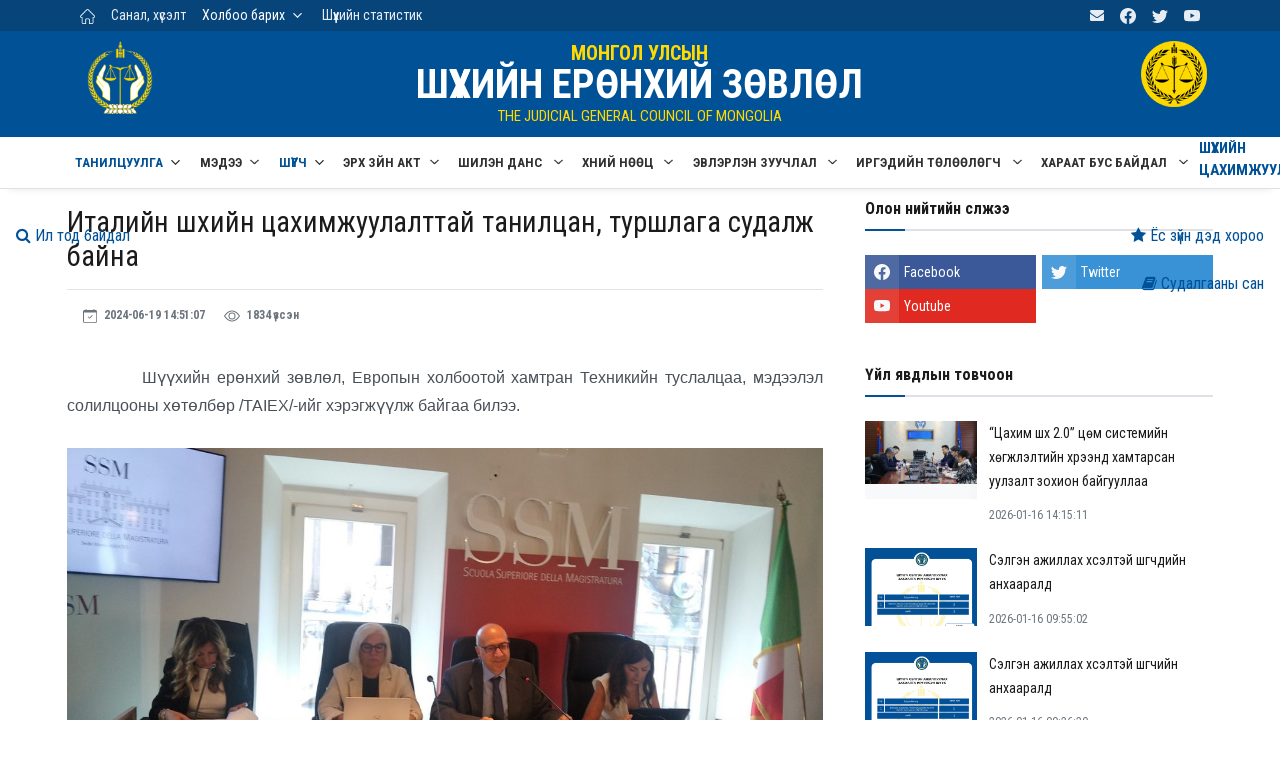

--- FILE ---
content_type: text/html; charset=UTF-8
request_url: https://www.judcouncil.mn/site/news_full/14276
body_size: 11588
content:
<!DOCTYPE html><html lang="en"><head><meta http-equiv="Content-Type" content="text/html; charset=UTF-8"><meta name="viewport" content="width=device-width, initial-scale=1, shrink-to-fit=no"> <meta property="og:title" content="Италийн шүүхийн цахимжуулалттай танилцан, туршлага судалж байна"> <meta property="og:image" content="https://i.postimg.cc/ncb9gfT3/viber-image-2024-06-18-14-06-22-818.jpg" /> <!-- Title --> <title>ШҮҮХИЙН ЕРӨНХИЙ ЗӨВЛӨЛ</title><!--Favicon--><link rel="shortcut icon" href="https://www.judcouncil.mn/2022/img/logo/fav.png" type="image/x-icon"><meta name="theme-color" content="#ffffff"><link rel="apple-touch-icon" href="https://www.judcouncil.mn/2022/img/logo/fav.png"><script src="https://www.judcouncil.mn/2022/js/jquery.min.js"></script><!--Google Fonts--><link rel="preconnect" href="https://fonts.googleapis.com"><link rel="preconnect" href="https://fonts.gstatic.com" crossorigin><link href="https://fonts.googleapis.com/css2?family=Roboto+Condensed:wght@300;400;700&display=swap" rel="stylesheet"><link rel="stylesheet" href="https://www.judcouncil.mn/assets/css/font-awesome.min.css"> <!--Styles--> <link rel="stylesheet" href="https://www.judcouncil.mn/2022/css/theme.css"></head><body class="bg-repeat font-family"> <!--Skippy--> <a id="skippy" class="visually-hidden-focusable" href="/"> <div class="container"> <span class="skiplink-text">Үндсэн агуулга руу шилжих</span> </div> </a> <!--Background image--> <div class="bg-image"></div> <!-- ========== WRAPPER ========== --> <div class="wrapper"> <!--Header start--> <header class="header"> <!--top mobile menu start--> <div class="top-menu bg-white"> <div class="container"> <!--Navbar Mobile--> <nav class="navbar navbar-expand d-lg-none navbar-light px-0"> <div id="navbar-mobile" class="collapse navbar-collapse nav-top-mobile"> <!--Top left menu--> <ul class="navbar-nav"> <li class="nav-item"><a class="nav-link" href="/"><img src="https://www.judcouncil.mn/2022/img/home.png" width="15px"></li> <li class="nav-item"><a class="nav-link" href="https://www.judcouncil.mn/site/application">Санал, хүсэлт</a></li><li class="nav-item dropdown"><a id="navbarhome" class="nav-link active dropdown-toggle" role="button" data-bs-toggle="dropdown" aria-expanded="false" href="#">Холбоо барих</a><ul class="dropdown-menu" aria-labelledby="navbarhome"> <li><a class="dropdown-item" href="https://www.judcouncil.mn/site/status_page/shezbur">Шүүхийн ерөнхий зөвлөл</a></li> <li><a class="dropdown-item" href="https://www.judcouncil.mn/site/status_page/ajilbur">Ажлын алба</a></li></ul><ul><li class="nav-item"><a class="nav-link" href="/site/news/7">Шүүхийн статистик</a></li> </ul><ul><li class="nav-item"><a class="nav-link href="www.judges.mn">Нийт шүүгчийн чуулган</a></li></ul> <!--Top right menu--> <ul class="navbar-nav ms-auto text-center"><li class="nav-item"><a class="nav-link" href="https://judcouncil.mail.mn/" target="_blank" rel="noopener noreferrer" aria-label="mail"><svg xmlns="http://www.w3.org/2000/svg" width="1rem" height="1rem" fill="currentColor" class="bi bi-mail" viewBox="0 0 16 16"><path d="M16 8.049c0-4.446-3.582-8.05-8-8.05C3.58 0-.002 3.603-.002 8.05c0 4.017 2.926 7.347 6.75 7.951v-5.625h-2.03V8.05H6.75V6.275c0-2.017 1.195-3.131 3.022-3.131.876 0 1.791.157 1.791.157v1.98h-1.009c-.993 0-1.303.621-1.303 1.258v1.51h2.218l-.354 2.326H9.25V16c3.824-.604 6.75-3.934 6.75-7.951z"></path></svg></a></li> <li class="nav-item"><a class="nav-link" href="https://www.facebook.com/judcouncil.mn/" target="_blank" rel="noopener noreferrer" aria-label="facebook"><svg xmlns="http://www.w3.org/2000/svg" width="1rem" height="1rem" fill="currentColor" class="bi bi-facebook" viewBox="0 0 16 16"><path d="M16 8.049c0-4.446-3.582-8.05-8-8.05C3.58 0-.002 3.603-.002 8.05c0 4.017 2.926 7.347 6.75 7.951v-5.625h-2.03V8.05H6.75V6.275c0-2.017 1.195-3.131 3.022-3.131.876 0 1.791.157 1.791.157v1.98h-1.009c-.993 0-1.303.621-1.303 1.258v1.51h2.218l-.354 2.326H9.25V16c3.824-.604 6.75-3.934 6.75-7.951z"></path></svg></a></li> <li class="nav-item"><a class="nav-link" href="https://twitter.com/judcouncil" target="_blank" rel="noopener noreferrer" aria-label="twitter"> <svg xmlns="http://www.w3.org/2000/svg" width="1rem" height="1rem" fill="currentColor" class="bi bi-twitter" viewBox="0 0 16 16"> <path d="M5.026 15c6.038 0 9.341-5.003 9.341-9.334 0-.14 0-.282-.006-.422A6.685 6.685 0 0 0 16 3.542a6.658 6.658 0 0 1-1.889.518 3.301 3.301 0 0 0 1.447-1.817 6.533 6.533 0 0 1-2.087.793A3.286 3.286 0 0 0 7.875 6.03a9.325 9.325 0 0 1-6.767-3.429 3.289 3.289 0 0 0 1.018 4.382A3.323 3.323 0 0 1 .64 6.575v.045a3.288 3.288 0 0 0 2.632 3.218 3.203 3.203 0 0 1-.865.115 3.23 3.23 0 0 1-.614-.057 3.283 3.283 0 0 0 3.067 2.277A6.588 6.588 0 0 1 .78 13.58a6.32 6.32 0 0 1-.78-.045A9.344 9.344 0 0 0 5.026 15z"></path></svg> </a></li> <li class="nav-item"><a class="nav-link" href="https://www.youtube.com/user/Judcouncil/videos" target="_blank" rel="noopener noreferrer" aria-label="youtube"> <svg xmlns="http://www.w3.org/2000/svg" width="1rem" height="1rem" fill="currentColor" class="bi bi-youtube" viewBox="0 0 16 16"> <path d="M8.051 1.999h.089c.822.003 4.987.033 6.11.335a2.01 2.01 0 0 1 1.415 1.42c.101.38.172.883.22 1.402l.01.104.022.26.008.104c.065.914.073 1.77.074 1.957v.075c-.001.194-.01 1.108-.082 2.06l-.008.105-.009.104c-.05.572-.124 1.14-.235 1.558a2.007 2.007 0 0 1-1.415 1.42c-1.16.312-5.569.334-6.18.335h-.142c-.309 0-1.587-.006-2.927-.052l-.17-.006-.087-.004-.171-.007-.171-.007c-1.11-.049-2.167-.128-2.654-.26a2.007 2.007 0 0 1-1.415-1.419c-.111-.417-.185-.986-.235-1.558L.09 9.82l-.008-.104A31.4 31.4 0 0 1 0 7.68v-.122C.002 7.343.01 6.6.064 5.78l.007-.103.003-.052.008-.104.022-.26.01-.104c.048-.519.119-1.023.22-1.402a2.007 2.007 0 0 1 1.415-1.42c.487-.13 1.544-.21 2.654-.26l.17-.007.172-.006.086-.003.171-.007A99.788 99.788 0 0 1 7.858 2h.193zM6.4 5.209v4.818l4.157-2.408L6.4 5.209z"></path></svg> </a></li> </ul> <!--end top right menu--> </div> </nav> <!-- End Navbar Mobile--> </div> </div> <!-- end top mobile menu --> <!-- top menu --> <div class="mobile-sticky fs-6 bg-secondary"> <div class="container"> <!--Navbar--> <nav class="navbar navbar-expand-lg navbar-dark px-0 py-0"> <!--Hamburger button--> <a id="showStartPush" aria-label="sidebar menu" class="navbar-toggler sidebar-menu-trigger side-hamburger border-0 px-0" href="javascript:;"> <span class="hamburger-icon"> <span></span><span></span><span></span><span></span> </span> </a> <!-- Mobile logo --> <a href="/"> <img class="mobile-logo img-fluid d-lg-none mx-auto" src="https://www.judcouncil.mn/2022/img/logo-mobile.png" alt="Logo site"> </a> <!--Right Toggle Button--> <button class="navbar-toggler px-0" type="button" data-bs-toggle="collapse" data-bs-target="#navbarTogglerDemo2" aria-controls="navbarTogglerDemo2" aria-expanded="false" aria-label="Toggle navigation"> <svg xmlns="http://www.w3.org/2000/svg" width="1.5rem" height="1.5rem" fill="currentColor" viewBox="0 0 512 512"><path d="M221.09,64A157.09,157.09,0,1,0,378.18,221.09,157.1,157.1,0,0,0,221.09,64Z" style="fill:none;stroke:currentColor;stroke-miterlimit:10;stroke-width:32px"></path><line x1="338.29" y1="338.29" x2="448" y2="448" style="fill:none;stroke:currentColor;stroke-linecap:round;stroke-miterlimit:10;stroke-width:32px"></line></svg> </button> <!--Top Navbar--> <div id="navbarTogglerDemo" class="collapse navbar-collapse" style="padding: 5px;"> <!--Top left menu--> <ul class="navbar-nav"> <li class="nav-item"><a class="nav-link active" href="/"><img src="https://www.judcouncil.mn/2022/img/icons/home_white.png" width="15px" style="color: white"></a></a></li> <li class="nav-item"><a class="nav-link d-none d-lg-block" href="https://www.judcouncil.mn/site/application">Санал, хүсэлт</a></li><li class="nav-item dropdown"><a id="navbarhome" class="nav-link active dropdown-toggle" role="button" data-bs-toggle="dropdown" aria-expanded="false" href="#">Холбоо барих</a><ul class="dropdown-menu" aria-labelledby="navbarhome"> <li><a class="dropdown-item" href="https://www.judcouncil.mn/site/status_page/shezbur">Шүүхийн ерөнхий зөвлөл</a></li> <li><a class="dropdown-item" href="https://www.judcouncil.mn/site/status_page/ajilbur">Ажлын алба</a></li></ul></li><!--<li class="nav-item"><a class="nav-link" href="https://judges.mn/" target="_blank">Нийт шүүгчийн чуулган</a></li>--><li class="nav-item"><a class="nav-link" href="/site/news/7">Шүүхийн статистик</a></li> </ul> <!--end top left menu--> <!--Top right menu--> <ul class="navbar-nav ms-auto text-center"><li class="nav-item"><a class="nav-link" href="https://judcouncil.mail.mn/" target="_blank" rel="noopener noreferrer" aria-label="email"><i class="fa fa-envelope"></i></a></li><!--<li class="nav-item"><a class="nav-link d-none d-lg-block" href="https://old.judcouncil.mn/" target="_blank">Өмнөх хувилбар</a></li>--> <li class="nav-item"><a class="nav-link" href="https://www.facebook.com/judcouncil.mn/" target="_blank" rel="noopener noreferrer" aria-label="facebook"> <svg xmlns="http://www.w3.org/2000/svg" width="1rem" height="1rem" fill="currentColor" class="bi bi-facebook" viewBox="0 0 16 16"> <path d="M16 8.049c0-4.446-3.582-8.05-8-8.05C3.58 0-.002 3.603-.002 8.05c0 4.017 2.926 7.347 6.75 7.951v-5.625h-2.03V8.05H6.75V6.275c0-2.017 1.195-3.131 3.022-3.131.876 0 1.791.157 1.791.157v1.98h-1.009c-.993 0-1.303.621-1.303 1.258v1.51h2.218l-.354 2.326H9.25V16c3.824-.604 6.75-3.934 6.75-7.951z"></path> </svg> </a></li> <li class="nav-item"><a class="nav-link" href="https://twitter.com/judcouncil" target="_blank" rel="noopener noreferrer" aria-label="twitter"> <svg xmlns="http://www.w3.org/2000/svg" width="1rem" height="1rem" fill="currentColor" class="bi bi-twitter" viewBox="0 0 16 16"> <path d="M5.026 15c6.038 0 9.341-5.003 9.341-9.334 0-.14 0-.282-.006-.422A6.685 6.685 0 0 0 16 3.542a6.658 6.658 0 0 1-1.889.518 3.301 3.301 0 0 0 1.447-1.817 6.533 6.533 0 0 1-2.087.793A3.286 3.286 0 0 0 7.875 6.03a9.325 9.325 0 0 1-6.767-3.429 3.289 3.289 0 0 0 1.018 4.382A3.323 3.323 0 0 1 .64 6.575v.045a3.288 3.288 0 0 0 2.632 3.218 3.203 3.203 0 0 1-.865.115 3.23 3.23 0 0 1-.614-.057 3.283 3.283 0 0 0 3.067 2.277A6.588 6.588 0 0 1 .78 13.58a6.32 6.32 0 0 1-.78-.045A9.344 9.344 0 0 0 5.026 15z"></path></svg> </a></li> <li class="nav-item"><a class="nav-link" href="https://www.youtube.com/user/Judcouncil/videos" target="_blank" rel="noopener noreferrer" aria-label="youtube"> <svg xmlns="http://www.w3.org/2000/svg" width="1rem" height="1rem" fill="currentColor" class="bi bi-youtube" viewBox="0 0 16 16"> <path d="M8.051 1.999h.089c.822.003 4.987.033 6.11.335a2.01 2.01 0 0 1 1.415 1.42c.101.38.172.883.22 1.402l.01.104.022.26.008.104c.065.914.073 1.77.074 1.957v.075c-.001.194-.01 1.108-.082 2.06l-.008.105-.009.104c-.05.572-.124 1.14-.235 1.558a2.007 2.007 0 0 1-1.415 1.42c-1.16.312-5.569.334-6.18.335h-.142c-.309 0-1.587-.006-2.927-.052l-.17-.006-.087-.004-.171-.007-.171-.007c-1.11-.049-2.167-.128-2.654-.26a2.007 2.007 0 0 1-1.415-1.419c-.111-.417-.185-.986-.235-1.558L.09 9.82l-.008-.104A31.4 31.4 0 0 1 0 7.68v-.122C.002 7.343.01 6.6.064 5.78l.007-.103.003-.052.008-.104.022-.26.01-.104c.048-.519.119-1.023.22-1.402a2.007 2.007 0 0 1 1.415-1.42c.487-.13 1.544-.21 2.654-.26l.17-.007.172-.006.086-.003.171-.007A99.788 99.788 0 0 1 7.858 2h.193zM6.4 5.209v4.818l4.157-2.408L6.4 5.209z"></path></svg> </a></li> </ul> <!--end top right menu--> </div> </nav> <!-- End Navbar --> <!--search mobile--> <div class="collapse navbar-collapse col-12 py-2" id="navbarTogglerDemo2"> <form action="https://www.judcouncil.mn/site/news14276" method="GET" class="form-inline" accept-charset="utf-8"> <div class="input-group w-100 bg-white"> <input type="text" class="form-control border border-end-0" placeholder="Хайлт..." aria-label="search"> <div class="input-group-prepend bg-light-dark"> <button class="btn bg-transparent border-start-0 input-group-text border" type="submit"> <svg xmlns="http://www.w3.org/2000/svg" width="1rem" height="1rem" fill="currentColor" viewBox="0 0 512 512"><path d="M221.09,64A157.09,157.09,0,1,0,378.18,221.09,157.1,157.1,0,0,0,221.09,64Z" style="fill:none;stroke:currentColor;stroke-miterlimit:10;stroke-width:32px"></path><line x1="338.29" y1="338.29" x2="448" y2="448" style="fill:none;stroke:currentColor;stroke-linecap:round;stroke-miterlimit:10;stroke-width:32px"></line></svg> </button> </div> </div> </form> </div> <!--end search mobile--> </div> </div> <!--end top menu--> <!--start second header--> <div class="second-header"> <div class="container d-none d-sm-block"><style>.logoss img{	width: 120%;
}
@media (max-width: 991.98px) {	.title h2{	font-size: 30px;	line-height: 1.2rem;	margin-bottom: 0rem;	}	.logoss img{	width: 180%;	}
}</style> <div class="row" style="padding: 10px;"> <div class="col-md-1 col-sm-1 logoss"> <a href="/"> <img src="https://www.judcouncil.mn/2022/img/logo/logo-brand.png"> </a> </div> <!--<div class="col-md-1 col-sm-1 logoss"> <a href="/"> <img src="https://www.judcouncil.mn/2022/img/logo/logo-30jil.png" style="margin-top: 0.5rem;"> </a> </div>--> <div class="col-md-10 col-sm-8 title"> <h4>МОНГОЛ УЛСЫН</h4> <h2 title="Шүүхийн ерөнхий зөвлөл">ШҮҮХИЙН ЕРӨНХИЙ ЗӨВЛӨЛ</h2> <p>THE JUDICIAL GENERAL COUNCIL OF MONGOLIA</p> </div> <div class="col-md-1 col-sm-1 logoss"> <a href="/"> <img src="https://www.judcouncil.mn/2022/img/logo/dens.png"> </a> </div> </div> </div> </div> <!--End second header--> </header> <!--End header--> <!--Main menu--> <div id="showbacktop" class="showbacktop full-nav bg-white border-none border-lg-1 border-bottom shadow-b-sm py-0"> <div class="container"> <nav id="main-menu" class="main-menu navbar navbar-expand-lg navbar-light px-2 px-lg-0 py-0"> <!--Navbar menu--> <div id="navbarTogglerDemo1" class="collapse navbar-collapse hover-mode"> <!-- logo in navbar --> <div class="logo-showbacktop"> <a href="/"> <img class="img-fluid" src="https://www.judcouncil.mn/2022/img/default-logo.png" alt="Logo site"> </a> </div> <!--left main menu start--> <ul id="start-main" class="navbar-nav main-nav navbar-uppercase first-start-lg-0"> <li class="nav-item dropdown"> <a id="navbarhome" class="nav-link active dropdown-toggle" role="button" data-bs-toggle="dropdown" aria-expanded="false" href="#">Танилцуулга</a> <!--link--> <ul class="dropdown-menu" aria-labelledby="navbarhome"> <li><a class="dropdown-item" href="https://www.judcouncil.mn/site/status_page/udirdlaga">Бүрэлдэхүүн</a></li> <li><a class="dropdown-item" href="https://www.judcouncil.mn/site/status_page/chiguureg">Чиг үүрэг</a></li> <li class="dropdown-submenu"> <a id="sub1" class="dropdown-item dropdown-toggle" href="#">Ажлын алба</a> <ul class="submenu dropdown-menu" aria-labelledby="sub1"><li><a class="dropdown-item" href="https://www.judcouncil.mn/site/status_page/gnbd">Гүйцэтгэх нарийн бичгийн дарга</a></li><li><a class="dropdown-item" href="https://www.judcouncil.mn/site/status_page/zahirgaa">Захиргаа, удирдлагын газар</a></li><li><a class="dropdown-item" href="https://www.judcouncil.mn/site/status_page/hurungu">Санхүү, хөрөнгө оруулалтын газар</a></li><li><a class="dropdown-item" href="https://www.judcouncil.mn/site/status_page/nuuts">Шүүхийн захиргааны хүний нөөцийн газар</a></li><li><a class="dropdown-item" href="https://www.judcouncil.mn/site/status_page/songon">Шүүгчийн сонгон шалгаруулалт, хүний нөөцийн газар</a></li><li><a class="dropdown-item" href="https://www.judcouncil.mn/site/status_page/mtg">Цахим хөгжил, мэдээллийн технологийн удирдлагын газар</a></li><li><a class="dropdown-item" href="https://www.judcouncil.mn/site/status_page/gadaad">Гадаад харилцаа, хамтын ажиллагааны газар</a></li><li><a class="dropdown-item" href="https://www.judcouncil.mn/site/status_page/haraat">Шүүгчийн хараат бус, шүүхийн аюулгүй байдлыг хангах газар </a></li><li><a class="dropdown-item" href="https://www.judcouncil.mn/site/status_page/dotood">Хяналт-шинжилгээ, үнэлгээ, дотоод аудитын газар</a></li><li><a class="dropdown-item" href="https://www.judcouncil.mn/site/status_page/hhg">Хэргийн хөдөлгөөний удирдлага, статистикийн газар</a></li><li><a class="dropdown-item" href="https://www.judcouncil.mn/site/status_page/archivetan">Шүүхийн тусгай архив</a></li><li><a class="dropdown-item" href="https://www.judcouncil.mn/site/status_page/tsahimjiltiintov">Шүүхийн цахимжилтын төв</a></li><li><a class="dropdown-item" href="https://www.judcouncil.mn/site/status_page/medeelliintov">Мэдээллийн төв</a></li> </ul> </li> <li><a class="dropdown-item" href="https://www.judcouncil.mn/site/status_page/shezhistory">Түүхэн замнал</a></li> <li><a class="dropdown-item" href="https://www.judcouncil.mn/site/status_page/butets">Бүтэц зохион байгуулалт</a></li> <li><a class="dropdown-item" href="https://www.judcouncil.mn/site/status_page/stratek"> Бодлогын баримт бичиг</a></li> <!--<li><a class="dropdown-item" href="https://www.judcouncil.mn/site/news/21">Жилийн төлөвлөгөө</a></li>--> <li><a class="dropdown-item" href="https://www.judcouncil.mn/site/news/22">Жилийн тайлан</a></li> <!--li><a class="dropdown-item" href="https://www.judcouncil.mn/site/news/54">30 жилийн ой</a></li>--> </ul> <!-- end link --> </li><li class="nav-item dropdown"> <a id="navbarhome" class="nav-link dropdown-toggle" role="button" data-bs-toggle="dropdown" aria-expanded="false" href="#">Мэдээ</a> <ul class="dropdown-menu" aria-labelledby="navbarhome"> <li><a class="dropdown-item" href="https://www.judcouncil.mn/site/news/1">Цаг үеийн мэдээ</a></li> <li><a class="dropdown-item" href="https://www.judcouncil.mn/site/news/3">Ярилцлага, нийтлэл</a></li> <li><a class="dropdown-item" href="https://www.judcouncil.mn/site/news/7">Шүүхийн статистик</a></li> <li><a class="dropdown-item" href="https://www.judcouncil.mn/site/news/8">Видео мэдээ</a></li> <li><a class="dropdown-item" href="https://www.judcouncil.mn/site/news/10">Шүүхүүд мэдээлж байна</a></li> <li><a class="dropdown-item" href="https://www.judcouncil.mn/site/news/24">Мөнгө угаахтай тэмцэх</a></li> <li><a class="dropdown-item" href="https://www.judcouncil.mn/site/news/27">Зөвлөлийн хуралдааны тов, тойм</a></li> <li><a class="dropdown-item" href="https://www.judcouncil.mn/site/news/28">Ном товхимол</a></li> <li><a class="dropdown-item" href="https://www.judcouncil.mn/site/news/58">Ярьж буй хууль</a></li> <li><a class="dropdown-item" href="https://www.judcouncil.mn/site/news/60">Зөвлөмж, чиглэл</a></li> <li><a class="dropdown-item" href="https://www.judcouncil.mn/site/news/68">Хэргийн хөдөлгөөн</a></li> </ul> </li> <li class="nav-item dropdown"> <a id="navbarhome" class="nav-link active dropdown-toggle" role="button" data-bs-toggle="dropdown" aria-expanded="false" href="#">Шүүгч</a> <!--link--> <ul class="dropdown-menu" aria-labelledby="navbarhome"> <li class="dropdown-submenu"> <a id="sub1" class="dropdown-item dropdown-toggle" href="#">Шүүгчийн сонгон шалгаруулалт</a> <ul class="submenu dropdown-menu" aria-labelledby="sub1"> <li><a class="dropdown-item" href="https://www.judcouncil.mn/site/news/12">Шүүгчийн сонгон шалгаруулалтын зар</a></li> <li><a class="dropdown-item" href="https://www.judcouncil.mn/site/news/38">Мэдээ, мэдээлэл</a></li> <li><a class="dropdown-item" href="https://www.judcouncil.mn/site/songon_durem">Дүрэм журам</a></li> <li><a class="dropdown-item" href="https://www.judcouncil.mn/site/songon_anket">Маягтууд</a></li> <li><a class="dropdown-item" href="https://www.judcouncil.mn/site/question">Түгээмэл асуулт</a></li> <li><a class="dropdown-item" href="https://www.judcouncil.mn/site/news/60">Зөвлөмж</a></li> <li><a class="dropdown-item" href="https://www.judcouncil.mn/site/news/61">Гарын авлага</a></li> <!--<li><a class="dropdown-item" href="https://www.judcouncil.mn/site/news/13">Шүүгч томилолтоор ажиллуулах зар</a></li>--> <li><a class="dropdown-item" href="https://www.judcouncil.mn/site/news/35">Архив</a></li> </ul> </li> <li class="dropdown-submenu"> <li><a class="dropdown-item" href="https://www.judcouncil.mn/site/news/30">Сэлгэн ажиллуулах зар</a></li> <!-- <a id="sub1" class="dropdown-item dropdown-toggle" href="#">Шүүгчийн сэлгэн</a>--> <ul class="submenu dropdown-menu" aria-labelledby="sub1"><li><a class="dropdown-item" href="https://www.judcouncil.mn/site/news/30">Сэлгэн ажиллуулах зар</a></li><!--<li><a class="dropdown-item" href="https://www.judcouncil.mn/site/news/33">Шийдвэрлэлт</a></li>--><!--<li><a class="dropdown-item" href="https://www.judcouncil.mn/site/news/34">Архив</a></li>--> </ul> </li> <li class="dropdown-submenu"> <li><a class="dropdown-item" href="https://www.judcouncil.mn/site/news/65">Шилжин ажиллуулах зар</a></li> <!--<a id="sub1" class="dropdown-item dropdown-toggle" href="#">Шүүгчийн шилжилт</a>--> <ul class="submenu dropdown-menu" aria-labelledby="sub1"><li><a class="dropdown-item" href="https://www.judcouncil.mn/site/news/65">Шилжин ажиллуулах зар</a></li><li><a class="dropdown-item" href="https://www.judcouncil.mn/site/news/66">Шийдвэрлэлт</a></li><li><a class="dropdown-item" href="https://www.judcouncil.mn/site/news/67">Архив</a></li> </ul> </li> <li><a class="dropdown-item" href="https://judges.mn/" target="_blank">Нийт шүүгчийн чуулганы цахим хуудас</a></li> </ul> <!-- end link --> </li> <li class="nav-item"> <a id="navbarhome" class="nav-link dropdown-toggle" role="button" data-bs-toggle="dropdown" aria-expanded="false" href="#">Эрх зүйн акт</a> <ul class="dropdown-menu" aria-labelledby="navbarhome"> <li><a class="dropdown-item" href="https://www.judcouncil.mn/site/decision/2">Монгол Улсын Ерөнхийлөгчийн зарлиг</a></li> <li><a class="dropdown-item" href="https://www.judcouncil.mn/site/decision/1">Улсын Их Хурлын тогтоол</a></li> <li><a class="dropdown-item" href="https://www.judcouncil.mn/site/decision/3">Шүүхийн ерөнхий зөвлөлийн тогтоол</a></li> <li><a class="dropdown-item" href="https://www.judcouncil.mn/site/decision/4">Шүүхийн ерөнхий зөвлөлийн даргын тушаал</a></li> <li><a class="dropdown-item" href="https://www.judcouncil.mn/site/decision/10">Төрийн албатай холбоотой эрх зүйн акт</a></li> </ul></li> <!-- <li class="nav-item dropdown"> <a id="navbarhome" class="nav-link dropdown-toggle" role="button" data-bs-toggle="dropdown" aria-expanded="false" href="#">Эвлэрүүлэн зуучлал</a><ul class="dropdown-menu" aria-labelledby="navbarhome"> <li><a class="dropdown-item" href="https://www.judcouncil.mn/site/status_page/evudirdlaga">Дарга, гишүүд</a></li> <li><a class="dropdown-item" href="https://www.judcouncil.mn/site/status_page/evchiguureh">Чиг үүрэг</a></li> <li><a class="dropdown-item" href="https://www.judcouncil.mn/site/status_page/evoronbus">Орон тооны бус эвлэрүүлэн зуучлагч</a></li> <li><a class="dropdown-item" href="https://www.judcouncil.mn/site/status_page/evorontoonii">Орон тооны эвлэрүүлэн зуучлагч</a></li> <li><a class="dropdown-item" href="https://www.judcouncil.mn/site/news/17">Эвлэрүүлэн зуучлагчдын хичээлүүд</a></li> </ul> </li> <li class="nav-item"><a class="nav-link" href="https://www.judcouncil.mn/site/status_page/archive">Шүүхийн тусгай архив</a></li>--> <li class="nav-item dropdown"> <a id="navbarhome" class="nav-link dropdown-toggle" role="button" data-bs-toggle="dropdown" aria-expanded="false" href="#"> Шилэн данс </a> <ul class="dropdown-menu" aria-labelledby="navbarhome"> <li><a class="dropdown-item" href="https://shilendans.gov.mn/organization/26347" target="_blank">"Шилэн данс" систем</a></li> <!--<li><a class="dropdown-item" href="https://www.judcouncil.mn/site/news/16">Ил тод байдал</a></li>--> <!--<li><a class="dropdown-item" href="https://www.judcouncil.mn/site/news/16">Ил тод байдал</a></li>--> </ul> </li> <li class="nav-item dropdown"> <a id="navbarhome" class="nav-link dropdown-toggle" role="button" data-bs-toggle="dropdown" aria-expanded="false" href="#"> Хүний нөөц </a> <ul class="dropdown-menu" aria-labelledby="navbarhome"><li><a class="dropdown-item" href="/site/decision/8">Хууль тогтоомж</a></li><!--<li><a class="dropdown-item" href="/site/status_page/hr-etic">Ёс зүйн дэд хороо</a></li>--><li><a class="dropdown-item" href="/site/news/53">Хүний нөөцийн ил тод байдал</a></li><li><a class="dropdown-item" href="/site/status_page/att">Батлагдсан албан тушаалын тодорхойлолт</a></li><!--<li><a class="dropdown-item" href="https://csc.gov.mn/s/48/1305" target="_blank">Нөөцөд бүртгэлтэй иргэдийн мэдээлэл</a></li>--><li><a class="dropdown-item" href="https://hh.csc.gov.mn/?sector_id=02001002&offset=1&limit=20" target="_blank">Удирдах болон гүйцэтгэх албан тушаалын сонгон шалгаруулалтын зар</a></li><!-- <li><a class="dropdown-item" href="https://hh.csc.gov.mn/?sector_id=02001002&offset=1&limit=20" target="_blank">Шүүхийн захиргааны албан хаагчийн сонгон шалгаруулалт</a></li> <li><a class="dropdown-item" href="https://hh.csc.gov.mn/view/bdb1b600-75b8-4ebc-b581-d73919ee2648" target="_blank">Удирдах албан тушаалын сонгон шалгаруулалтын зар</a></li>--> </ul> </li> <li class="nav-item dropdown"> <a id="navbarhome" class="nav-link dropdown-toggle" role="button" data-bs-toggle="dropdown" aria-expanded="false" href="#"> Эвлэрүүлэн зуучлал </a><ul class="dropdown-menu" aria-labelledby="navbarhome"> <li><a class="dropdown-item" href="https://www.judcouncil.mn/site/status_page/ezz">Эвлэрүүлэн зуучлагчдын зөвлөл</a></li> <!--<li><a class="dropdown-item" href="https://www.judcouncil.mn/site/status_page/evleruulen">Хууль тогтоомж, дүрэм журам</a></li>--> <li><a class="dropdown-item" href="https://www.judcouncil.mn/site/decision/6">Хууль тогтоомж, дүрэм журам</a></li> <li><a class="dropdown-item" href="https://www.judcouncil.mn/site/news/63">Мэдээ, мэдээлэл</a></li> <li><a class="dropdown-item" href="https://www.judcouncil.mn/site/news/46">Эвлэрүүлэн зуучлагчийн зар</a></li> <li><a class="dropdown-item" href="https://www.judcouncil.mn/site/news/57">Сургалт</a></li> <li><a class="dropdown-item" href="https://www.judcouncil.mn/site/news/62">Гарын авлага</a></li> <li><a class="dropdown-item" href="https://www.judcouncil.mn/site/status_page/ezzcontact">Холбоо барих</a></li> </ul> </li> <li class="nav-item dropdown"> <a id="navbarhome" class="nav-link dropdown-toggle" role="button" data-bs-toggle="dropdown" aria-expanded="false" href="#"> Иргэдийн төлөөлөгч </a><ul class="dropdown-menu" aria-labelledby="navbarhome"> <li><a class="dropdown-item" href="https://www.judcouncil.mn/site/decision/7">Хууль тогтооомж, дүрэм журам</a></li> <li><a class="dropdown-item" href="https://www.judcouncil.mn/site/news/69">Мэдээ, мэдээлэл, Гарын авлага</a></li> <li><a class="dropdown-item" href="https://www.judcouncil.mn/site/news/70">Шүүхийн иргэдийн төлөөлөгчийн оролцооны мэдээ</a></li> </ul> </li> <li class="nav-item dropdown"> <a id="navbarhome" class="nav-link dropdown-toggle" role="button" data-bs-toggle="dropdown" aria-expanded="false" href="#"> Хараат бус байдал </a><ul class="dropdown-menu" aria-labelledby="navbarhome"> <li><a class="dropdown-item" href="https://www.judcouncil.mn/site/news/40">Мэдээ, мэдээлэл</a></li> <li><a class="dropdown-item" href="https://meduuleg.iaac.mn/AOS/Login" target="_blank ">ХАСХОМ мэдүүлэг</a></li> <li class="dropdown-submenu"> <a id="sub2" class="dropdown-item dropdown-toggle" href="#">Хууль тогтоомж, дүрэм журам</a> <ul class="submenu dropdown-menu" aria-labelledby="sub2"><li><a class="dropdown-item" href="https://www.judcouncil.mn/site/status_page/nuluulul">Нөлөөллийн мэдүүлгийн журам</a></li><li><a class="dropdown-item" href="https://www.judcouncil.mn/site/status_page/nuluulultatah">Загвар татах</a></li><li><a class="dropdown-item" href="https://www.judcouncil.mn/site/status_page/haraatjuram">Хараат бусын журам</a></li> </ul> </li> <li><a class="dropdown-item" href="https://www.judcouncil.mn/site/news/45">Видео шторк</a></li> </ul> </li> <li class="nav-item"> <a id="navbarhome" class="onclickbutton" role="onclickbuttonbutton" data-bs-toggle="onclickbutton" aria-expanded="false" href="https://www.judcouncil.mn/site/news/56"> Шүүхийн цахимжуулалт </a> <!--<li class="nav-item"> <a id="navbarhome" class="onclickbutton" role="onclickbutton" data-bs-toggle="onclickbutton" aria-expanded="false" href="https://www.judcouncil.mn/site/news/56"	style="background: #33B73A;color: white !important;border-radius: 10px 10px 10px 10px !important;padding: 7px 10px 7px 10px !important;margin-top: 8.5px !important;" > Шүүхийн цахимжуулалт</a> </li>--> <!--<li class="contactcss nav-item dropdown"> <a id="navbarhome" class="nav-link dropdown-toggle" role="button" data-bs-toggle="dropdown" aria-expanded="false" href="#"	style="background: #33B73A;color: white !important;border-radius: 10px 10px 10px 10px !important;padding: 7px 10px 7px 10px !important;margin-top: 8.5px !important;"	> Холбоо барих</a><ul class="dropdown-menu" aria-labelledby="navbarhome"><li><a class="dropdown-item" href="https://www.judcouncil.mn/site/status_page/shezbur">Шүүхийн ерөнхий зөвлөл</a></li><li><a class="dropdown-item" href="https://www.judcouncil.mn/site/status_page/ajilbur">Ажлын алба</a></li></ul> </li>--> </ul> <!--Search form--> <div class="navbar-nav ms-auto d-none d-lg-block"> <div class="search-box"> <!--hide search--> <div class="search-menu no-shadow border-0 py-0"> <form method ="get" class="form-src form-inline" action="https://www.google.com/search"> <div class="input-group"> <input type="text" class="form-control end-0" name="q" value="" placeholder="Хайлт..." aria-label="search"> <span class="icones"> <svg xmlns="http://www.w3.org/2000/svg" class="ms-n4" width="1rem" height="1rem" fill="currentColor" viewBox="0 0 512 512"><path d="M221.09,64A157.09,157.09,0,1,0,378.18,221.09,157.1,157.1,0,0,0,221.09,64Z" style="fill:none;stroke:currentColor;stroke-miterlimit:10;stroke-width:32px"></path><line x1="338.29" y1="338.29" x2="448" y2="448" style="fill:none;stroke:currentColor;stroke-linecap:round;stroke-miterlimit:10;stroke-width:32px"></line></svg> </span> </div> </form> </div> <!--end hide search--> </div> </div> <!--end search form--> </div> <!--End navbar menu--> </nav> </div> </div> <!-- End main menu --> <!-- sidebar mobile menu --> <div class="mobile-side"> <!--Left Mobile menu--> <div id="back-menu" class="back-menu back-menu-start"> <span class="hamburger-icon open"> <svg class="bi bi-x" width="2rem" height="2rem" viewBox="0 0 16 16" fill="currentColor" xmlns="http://www.w3.org/2000/svg"> <path fill-rule="evenodd" d="M11.854 4.146a.5.5 0 010 .708l-7 7a.5.5 0 01-.708-.708l7-7a.5.5 0 01.708 0z" clip-rule="evenodd"></path> <path fill-rule="evenodd" d="M4.146 4.146a.5.5 0 000 .708l7 7a.5.5 0 00.708-.708l-7-7a.5.5 0 00-.708 0z" clip-rule="evenodd"></path> </svg> </span> </div> <nav id="mobile-menu" class="menu-mobile d-flex flex-column push push-start shadow-r-sm bg-white"> <!-- mobile menu content --> <div class="mobile-content mb-auto"> <!--logo--> <div class="logo-sidenav p-2"> <a href="/"> <img src="https://www.judcouncil.mn/2022/img/default-logo.png" class="img-fluid" alt="logo"> </a> </div> <!--navigation--> <div class="sidenav-menu"> <nav class="navbar navbar-inverse"> <ul id="side-menu" class="nav navbar-nav list-group list-unstyled side-link"> <li class="menu-item nav-item"><a href="#" class="nav-link active"><img src="https://www.judcouncil.mn/2022/img/home.png" width="15px"></a></li> <!-- dropdown menu start --> <li class="nav-item dropdown"> <a id="navbarhome" class="nav-link active dropdown-toggle" role="button" data-bs-toggle="dropdown" aria-expanded="false" href="#">Танилцуулга</a> <!--link--> <ul class="dropdown-menu" aria-labelledby="navbarhome"> <li><a class="dropdown-item" href="https://www.judcouncil.mn/site/status_page/udirdlaga">Бүрэлдэхүүн</a></li> <li><a class="dropdown-item" href="https://www.judcouncil.mn/site/status_page/chiguureg">Чиг үүрэг</a></li> <li class="dropdown-submenu"> <a id="sub1" class="dropdown-item dropdown-toggle" href="#">Ажлын алба</a> <ul class="submenu dropdown-menu" aria-labelledby="sub1"><li><a class="dropdown-item" href="https://www.judcouncil.mn/site/status_page/gnbd">Гүйцэтгэх нарийн бичгийн дарга</a></li><li><a class="dropdown-item" href="https://www.judcouncil.mn/site/status_page/zahirgaa">Захиргаа, удирдлагын газар</a></li><li><a class="dropdown-item" href="https://www.judcouncil.mn/site/status_page/hurungu">Санхүү, хөрөнгө оруулалтын газар</a></li><li><a class="dropdown-item" href="https://www.judcouncil.mn/site/status_page/nuuts">Шүүхийн захиргааны хүний нөөцийн газар</a></li><li><a class="dropdown-item" href="https://www.judcouncil.mn/site/status_page/songon">Шүүгчийн сонгон шалгаруулалт, хүний нөөцийн газар</a></li><li><a class="dropdown-item" href="https://www.judcouncil.mn/site/status_page/mtg">Цахим хөгжил, мэдээллийн технологийн удирдлагын газар</a></li><li><a class="dropdown-item" href="https://www.judcouncil.mn/site/status_page/gadaad">Гадаад харилцаа, хамтын ажиллагааны газар</a></li><li><a class="dropdown-item" href="https://www.judcouncil.mn/site/status_page/haraat">Шүүгчийн хараат бус, шүүхийн аюулгүй байдлыг хангах газар </a></li><li><a class="dropdown-item" href="https://www.judcouncil.mn/site/status_page/dotood">Хяналт-шинжилгээ, үнэлгээ, дотоод аудитын газар</a></li><li><a class="dropdown-item" href="https://www.judcouncil.mn/site/status_page/hhg">Хэргийн хөдөлгөөний удирдлага, статистикийн газар</a></li><li><a class="dropdown-item" href="https://www.judcouncil.mn/site/status_page/archivetan">Шүүхийн тусгай архив</a></li><li><a class="dropdown-item" href="https://www.judcouncil.mn/site/status_page/tsahimjiltiintov">Шүүхийн цахимжилтын төв</a></li><li><a class="dropdown-item" href="https://www.judcouncil.mn/site/status_page/medeelliintov">Мэдээллийн төв</a></li> </ul> </li> <li><a class="dropdown-item" href="https://www.judcouncil.mn/site/status_page/shezhistory">Түүхэн замнал</a></li> <li><a class="dropdown-item" href="https://www.judcouncil.mn/site/status_page/butets">Бүтэц зохион байгуулалт</a></li> <li><a class="dropdown-item" href="https://www.judcouncil.mn/site/status_page/stratek"> Бодлогын баримт бичиг</a></li> <!--<li><a class="dropdown-item" href="https://www.judcouncil.mn/site/news/21">Жилийн төлөвлөгөө</a></li>--> <li><a class="dropdown-item" href="https://www.judcouncil.mn/site/news/22">Жилийн тайлан</a></li> <!--li><a class="dropdown-item" href="https://www.judcouncil.mn/site/news/54">30 жилийн ой</a></li>--> </ul> <!-- end link --> </li><li class="nav-item dropdown"> <a id="navbarhome" class="nav-link dropdown-toggle" role="button" data-bs-toggle="dropdown" aria-expanded="false" href="#">Мэдээ</a> <ul class="dropdown-menu" aria-labelledby="navbarhome"> <li><a class="dropdown-item" href="https://www.judcouncil.mn/site/news/1">Цаг үеийн мэдээ</a></li> <li><a class="dropdown-item" href="https://www.judcouncil.mn/site/news/3">Ярилцлага, нийтлэл</a></li> <li><a class="dropdown-item" href="https://www.judcouncil.mn/site/news/7">Шүүхийн статистик</a></li> <li><a class="dropdown-item" href="https://www.judcouncil.mn/site/news/8">Видео мэдээ</a></li> <li><a class="dropdown-item" href="https://www.judcouncil.mn/site/news/10">Шүүхүүд мэдээлж байна</a></li> <li><a class="dropdown-item" href="https://www.judcouncil.mn/site/news/24">Мөнгө угаахтай тэмцэх</a></li> <li><a class="dropdown-item" href="https://www.judcouncil.mn/site/news/27">Зөвлөлийн хуралдааны тов, тойм</a></li> <li><a class="dropdown-item" href="https://www.judcouncil.mn/site/news/28">Ном товхимол</a></li> <li><a class="dropdown-item" href="https://www.judcouncil.mn/site/news/58">Ярьж буй хууль</a></li> <li><a class="dropdown-item" href="https://www.judcouncil.mn/site/news/60">Зөвлөмж, чиглэл</a></li> <li><a class="dropdown-item" href="https://www.judcouncil.mn/site/news/68">Хэргийн хөдөлгөөн</a></li> </ul> </li> <li class="nav-item dropdown"> <a id="navbarhome" class="nav-link active dropdown-toggle" role="button" data-bs-toggle="dropdown" aria-expanded="false" href="#">Шүүгч</a> <!--link--> <ul class="dropdown-menu" aria-labelledby="navbarhome"> <li class="dropdown-submenu"> <a id="sub1" class="dropdown-item dropdown-toggle" href="#">Шүүгчийн сонгон шалгаруулалт</a> <ul class="submenu dropdown-menu" aria-labelledby="sub1"> <li><a class="dropdown-item" href="https://www.judcouncil.mn/site/news/12">Шүүгчийн сонгон шалгаруулалтын зар</a></li> <li><a class="dropdown-item" href="https://www.judcouncil.mn/site/news/38">Мэдээ, мэдээлэл</a></li> <li><a class="dropdown-item" href="https://www.judcouncil.mn/site/songon_durem">Дүрэм журам</a></li> <li><a class="dropdown-item" href="https://www.judcouncil.mn/site/songon_anket">Маягтууд</a></li> <li><a class="dropdown-item" href="https://www.judcouncil.mn/site/question">Түгээмэл асуулт</a></li> <li><a class="dropdown-item" href="https://www.judcouncil.mn/site/news/60">Зөвлөмж</a></li> <li><a class="dropdown-item" href="https://www.judcouncil.mn/site/news/61">Гарын авлага</a></li> <!--<li><a class="dropdown-item" href="https://www.judcouncil.mn/site/news/13">Шүүгч томилолтоор ажиллуулах зар</a></li>--> <li><a class="dropdown-item" href="https://www.judcouncil.mn/site/news/35">Архив</a></li> </ul> </li> <li class="dropdown-submenu"> <li><a class="dropdown-item" href="https://www.judcouncil.mn/site/news/30">Сэлгэн ажиллуулах зар</a></li> <!-- <a id="sub1" class="dropdown-item dropdown-toggle" href="#">Шүүгчийн сэлгэн</a>--> <ul class="submenu dropdown-menu" aria-labelledby="sub1"><li><a class="dropdown-item" href="https://www.judcouncil.mn/site/news/30">Сэлгэн ажиллуулах зар</a></li><!--<li><a class="dropdown-item" href="https://www.judcouncil.mn/site/news/33">Шийдвэрлэлт</a></li>--><!--<li><a class="dropdown-item" href="https://www.judcouncil.mn/site/news/34">Архив</a></li>--> </ul> </li> <li class="dropdown-submenu"> <li><a class="dropdown-item" href="https://www.judcouncil.mn/site/news/65">Шилжин ажиллуулах зар</a></li> <!--<a id="sub1" class="dropdown-item dropdown-toggle" href="#">Шүүгчийн шилжилт</a>--> <ul class="submenu dropdown-menu" aria-labelledby="sub1"><li><a class="dropdown-item" href="https://www.judcouncil.mn/site/news/65">Шилжин ажиллуулах зар</a></li><li><a class="dropdown-item" href="https://www.judcouncil.mn/site/news/66">Шийдвэрлэлт</a></li><li><a class="dropdown-item" href="https://www.judcouncil.mn/site/news/67">Архив</a></li> </ul> </li> <li><a class="dropdown-item" href="https://judges.mn/" target="_blank">Нийт шүүгчийн чуулганы цахим хуудас</a></li> </ul> <!-- end link --> </li> <li class="nav-item"> <a id="navbarhome" class="nav-link dropdown-toggle" role="button" data-bs-toggle="dropdown" aria-expanded="false" href="#">Эрх зүйн акт</a> <ul class="dropdown-menu" aria-labelledby="navbarhome"> <li><a class="dropdown-item" href="https://www.judcouncil.mn/site/decision/2">Монгол Улсын Ерөнхийлөгчийн зарлиг</a></li> <li><a class="dropdown-item" href="https://www.judcouncil.mn/site/decision/1">Улсын Их Хурлын тогтоол</a></li> <li><a class="dropdown-item" href="https://www.judcouncil.mn/site/decision/3">Шүүхийн ерөнхий зөвлөлийн тогтоол</a></li> <li><a class="dropdown-item" href="https://www.judcouncil.mn/site/decision/4">Шүүхийн ерөнхий зөвлөлийн даргын тушаал</a></li> <li><a class="dropdown-item" href="https://www.judcouncil.mn/site/decision/10">Төрийн албатай холбоотой эрх зүйн акт</a></li> </ul></li> <!-- <li class="nav-item dropdown"> <a id="navbarhome" class="nav-link dropdown-toggle" role="button" data-bs-toggle="dropdown" aria-expanded="false" href="#">Эвлэрүүлэн зуучлал</a><ul class="dropdown-menu" aria-labelledby="navbarhome"> <li><a class="dropdown-item" href="https://www.judcouncil.mn/site/status_page/evudirdlaga">Дарга, гишүүд</a></li> <li><a class="dropdown-item" href="https://www.judcouncil.mn/site/status_page/evchiguureh">Чиг үүрэг</a></li> <li><a class="dropdown-item" href="https://www.judcouncil.mn/site/status_page/evoronbus">Орон тооны бус эвлэрүүлэн зуучлагч</a></li> <li><a class="dropdown-item" href="https://www.judcouncil.mn/site/status_page/evorontoonii">Орон тооны эвлэрүүлэн зуучлагч</a></li> <li><a class="dropdown-item" href="https://www.judcouncil.mn/site/news/17">Эвлэрүүлэн зуучлагчдын хичээлүүд</a></li> </ul> </li> <li class="nav-item"><a class="nav-link" href="https://www.judcouncil.mn/site/status_page/archive">Шүүхийн тусгай архив</a></li>--> <li class="nav-item dropdown"> <a id="navbarhome" class="nav-link dropdown-toggle" role="button" data-bs-toggle="dropdown" aria-expanded="false" href="#"> Шилэн данс </a> <ul class="dropdown-menu" aria-labelledby="navbarhome"> <li><a class="dropdown-item" href="https://shilendans.gov.mn/organization/26347" target="_blank">"Шилэн данс" систем</a></li> <!--<li><a class="dropdown-item" href="https://www.judcouncil.mn/site/news/16">Ил тод байдал</a></li>--> <!--<li><a class="dropdown-item" href="https://www.judcouncil.mn/site/news/16">Ил тод байдал</a></li>--> </ul> </li> <li class="nav-item dropdown"> <a id="navbarhome" class="nav-link dropdown-toggle" role="button" data-bs-toggle="dropdown" aria-expanded="false" href="#"> Хүний нөөц </a> <ul class="dropdown-menu" aria-labelledby="navbarhome"><li><a class="dropdown-item" href="/site/decision/8">Хууль тогтоомж</a></li><!--<li><a class="dropdown-item" href="/site/status_page/hr-etic">Ёс зүйн дэд хороо</a></li>--><li><a class="dropdown-item" href="/site/news/53">Хүний нөөцийн ил тод байдал</a></li><li><a class="dropdown-item" href="/site/status_page/att">Батлагдсан албан тушаалын тодорхойлолт</a></li><!--<li><a class="dropdown-item" href="https://csc.gov.mn/s/48/1305" target="_blank">Нөөцөд бүртгэлтэй иргэдийн мэдээлэл</a></li>--><li><a class="dropdown-item" href="https://hh.csc.gov.mn/?sector_id=02001002&offset=1&limit=20" target="_blank">Удирдах болон гүйцэтгэх албан тушаалын сонгон шалгаруулалтын зар</a></li><!-- <li><a class="dropdown-item" href="https://hh.csc.gov.mn/?sector_id=02001002&offset=1&limit=20" target="_blank">Шүүхийн захиргааны албан хаагчийн сонгон шалгаруулалт</a></li> <li><a class="dropdown-item" href="https://hh.csc.gov.mn/view/bdb1b600-75b8-4ebc-b581-d73919ee2648" target="_blank">Удирдах албан тушаалын сонгон шалгаруулалтын зар</a></li>--> </ul> </li> <li class="nav-item dropdown"> <a id="navbarhome" class="nav-link dropdown-toggle" role="button" data-bs-toggle="dropdown" aria-expanded="false" href="#"> Эвлэрүүлэн зуучлал </a><ul class="dropdown-menu" aria-labelledby="navbarhome"> <li><a class="dropdown-item" href="https://www.judcouncil.mn/site/status_page/ezz">Эвлэрүүлэн зуучлагчдын зөвлөл</a></li> <!--<li><a class="dropdown-item" href="https://www.judcouncil.mn/site/status_page/evleruulen">Хууль тогтоомж, дүрэм журам</a></li>--> <li><a class="dropdown-item" href="https://www.judcouncil.mn/site/decision/6">Хууль тогтоомж, дүрэм журам</a></li> <li><a class="dropdown-item" href="https://www.judcouncil.mn/site/news/63">Мэдээ, мэдээлэл</a></li> <li><a class="dropdown-item" href="https://www.judcouncil.mn/site/news/46">Эвлэрүүлэн зуучлагчийн зар</a></li> <li><a class="dropdown-item" href="https://www.judcouncil.mn/site/news/57">Сургалт</a></li> <li><a class="dropdown-item" href="https://www.judcouncil.mn/site/news/62">Гарын авлага</a></li> <li><a class="dropdown-item" href="https://www.judcouncil.mn/site/status_page/ezzcontact">Холбоо барих</a></li> </ul> </li> <li class="nav-item dropdown"> <a id="navbarhome" class="nav-link dropdown-toggle" role="button" data-bs-toggle="dropdown" aria-expanded="false" href="#"> Иргэдийн төлөөлөгч </a><ul class="dropdown-menu" aria-labelledby="navbarhome"> <li><a class="dropdown-item" href="https://www.judcouncil.mn/site/decision/7">Хууль тогтооомж, дүрэм журам</a></li> <li><a class="dropdown-item" href="https://www.judcouncil.mn/site/news/69">Мэдээ, мэдээлэл, Гарын авлага</a></li> <li><a class="dropdown-item" href="https://www.judcouncil.mn/site/news/70">Шүүхийн иргэдийн төлөөлөгчийн оролцооны мэдээ</a></li> </ul> </li> <li class="nav-item dropdown"> <a id="navbarhome" class="nav-link dropdown-toggle" role="button" data-bs-toggle="dropdown" aria-expanded="false" href="#"> Хараат бус байдал </a><ul class="dropdown-menu" aria-labelledby="navbarhome"> <li><a class="dropdown-item" href="https://www.judcouncil.mn/site/news/40">Мэдээ, мэдээлэл</a></li> <li><a class="dropdown-item" href="https://meduuleg.iaac.mn/AOS/Login" target="_blank ">ХАСХОМ мэдүүлэг</a></li> <li class="dropdown-submenu"> <a id="sub2" class="dropdown-item dropdown-toggle" href="#">Хууль тогтоомж, дүрэм журам</a> <ul class="submenu dropdown-menu" aria-labelledby="sub2"><li><a class="dropdown-item" href="https://www.judcouncil.mn/site/status_page/nuluulul">Нөлөөллийн мэдүүлгийн журам</a></li><li><a class="dropdown-item" href="https://www.judcouncil.mn/site/status_page/nuluulultatah">Загвар татах</a></li><li><a class="dropdown-item" href="https://www.judcouncil.mn/site/status_page/haraatjuram">Хараат бусын журам</a></li> </ul> </li> <li><a class="dropdown-item" href="https://www.judcouncil.mn/site/news/45">Видео шторк</a></li> </ul> </li> <li class="nav-item"> <a id="navbarhome" class="onclickbutton" role="onclickbuttonbutton" data-bs-toggle="onclickbutton" aria-expanded="false" href="https://www.judcouncil.mn/site/news/56"> Шүүхийн цахимжуулалт </a> <!--<li class="nav-item"> <a id="navbarhome" class="onclickbutton" role="onclickbutton" data-bs-toggle="onclickbutton" aria-expanded="false" href="https://www.judcouncil.mn/site/news/56"	style="background: #33B73A;color: white !important;border-radius: 10px 10px 10px 10px !important;padding: 7px 10px 7px 10px !important;margin-top: 8.5px !important;" > Шүүхийн цахимжуулалт</a> </li>--> <!--<li class="contactcss nav-item dropdown"> <a id="navbarhome" class="nav-link dropdown-toggle" role="button" data-bs-toggle="dropdown" aria-expanded="false" href="#"	style="background: #33B73A;color: white !important;border-radius: 10px 10px 10px 10px !important;padding: 7px 10px 7px 10px !important;margin-top: 8.5px !important;"	> Холбоо барих</a><ul class="dropdown-menu" aria-labelledby="navbarhome"><li><a class="dropdown-item" href="https://www.judcouncil.mn/site/status_page/shezbur">Шүүхийн ерөнхий зөвлөл</a></li><li><a class="dropdown-item" href="https://www.judcouncil.mn/site/status_page/ajilbur">Ажлын алба</a></li></ul> </li>--> </ul> </nav> </div> </div> <!-- copyright mobile sidebar menu --> <div class="mobile-copyright mt-5 px-4 text-center"> <p>Copyright <a href="#">2022</a> - Шүүхийн ерөнхий зөвлөл</p> </div> </nav> </div> <!-- end sidebar mobile menu --><div class="py-1"></div> <!--Content start--> <main id="content"> <div class="container"> <div class="row"> <!--content--> <div class="col-md-8"> <div class="post-title mb-4"> <!-- title --> <h1 class="entry-title display-4 display-4-lg mt-2">Италийн шүүхийн цахимжуулалттай танилцан, туршлага судалж байна</h1> <!-- atribute --> <hr> <div class="post-atribute mb-3"> <div class="row"> <div class="col-9 my-3 text-muted small" style="margin-top: 0rem !important;margin-bottom: 1rem !important;"> <time class="ms-0 ms-sm-2 ms-md-3" datetime="2019-10-22"> <svg xmlns="http://www.w3.org/2000/svg" width="14" height="14" fill="currentColor" class="bi bi-calendar-check me-1" viewBox="0 0 16 16"> <path d="M10.854 7.146a.5.5 0 0 1 0 .708l-3 3a.5.5 0 0 1-.708 0l-1.5-1.5a.5.5 0 1 1 .708-.708L7.5 9.793l2.646-2.647a.5.5 0 0 1 .708 0z"></path> <path d="M3.5 0a.5.5 0 0 1 .5.5V1h8V.5a.5.5 0 0 1 1 0V1h1a2 2 0 0 1 2 2v11a2 2 0 0 1-2 2H2a2 2 0 0 1-2-2V3a2 2 0 0 1 2-2h1V.5a.5.5 0 0 1 .5-.5zM1 4v10a1 1 0 0 0 1 1h12a1 1 0 0 0 1-1V4H1z"></path> </svg> 2024-06-19 14:51:07 </time> <!--view--> <span class="ms-2 ms-md-3"> <svg xmlns="http://www.w3.org/2000/svg" width="16" height="16" fill="currentColor" class="bi bi-eye me-1" viewBox="0 0 16 16"> <path d="M16 8s-3-5.5-8-5.5S0 8 0 8s3 5.5 8 5.5S16 8 16 8zM1.173 8a13.133 13.133 0 0 1 1.66-2.043C4.12 4.668 5.88 3.5 8 3.5c2.12 0 3.879 1.168 5.168 2.457A13.133 13.133 0 0 1 14.828 8c-.058.087-.122.183-.195.288-.335.48-.83 1.12-1.465 1.755C11.879 11.332 10.119 12.5 8 12.5c-2.12 0-3.879-1.168-5.168-2.457A13.134 13.134 0 0 1 1.172 8z"></path> <path d="M8 5.5a2.5 2.5 0 1 0 0 5 2.5 2.5 0 0 0 0-5zM4.5 8a3.5 3.5 0 1 1 7 0 3.5 3.5 0 0 1-7 0z"></path> </svg> 1834 үзсэн </span> </div> <!-- Dont-forget to replace https://www.bootstrap.news with post url --> </div> </div> </div> <!-- post content --> <div class="post-content"> <p style="text-align:justify"><span style="font-size:16px"><span style="font-family:Arial,Helvetica,sans-serif">&nbsp; &nbsp; &nbsp; &nbsp; &nbsp; &nbsp;Шүүхийн ерөнхий зөвлөл, Европын холбоотой хамтран Техникийн туслалцаа, мэдээлэл солилцооны хөтөлбөр /TAIEX/-ийг хэрэгжүүлж байгаа билээ.&nbsp; &nbsp; &nbsp; &nbsp; &nbsp; </span></span></p><p style="text-align:justify">&nbsp;</p><p style="text-align:justify"><span style="font-size:16px"><span style="font-family:Arial,Helvetica,sans-serif"><img alt="" src="https://i.postimg.cc/cJbrcprM/viber-image-2024-06-18-14-06-24-282.jpg" style="width:100%" />&nbsp; &nbsp; &nbsp; &nbsp; &nbsp; &nbsp; &nbsp; &nbsp; &nbsp; &nbsp; &nbsp; &nbsp; &nbsp; &nbsp; &nbsp; &nbsp; &nbsp; &nbsp; &nbsp; &nbsp; &nbsp; &nbsp; &nbsp; &nbsp; &nbsp; &nbsp; &nbsp; &nbsp; &nbsp; &nbsp; &nbsp; &nbsp; &nbsp; &nbsp; &nbsp; &nbsp; &nbsp; &nbsp; &nbsp; &nbsp; &nbsp; &nbsp; &nbsp; &nbsp; &nbsp; &nbsp; &nbsp; &nbsp; &nbsp; &nbsp; &nbsp; &nbsp; &nbsp; &nbsp; &nbsp; &nbsp; &nbsp; &nbsp; &nbsp; &nbsp; &nbsp; &nbsp; &nbsp; &nbsp; &nbsp; &nbsp; &nbsp; &nbsp;</span></span></p><p style="text-align:justify"><span style="font-size:16px"><span style="font-family:Arial,Helvetica,sans-serif">&nbsp; &nbsp; &nbsp; &nbsp; &nbsp;&nbsp;&nbsp;&nbsp;</span></span><span style="font-size:16px"><span style="font-family:Arial,Helvetica,sans-serif">Энэ хүрээнд Шүүхийн ерөнхий зөвлөлийн гишүүн Н.Баасанжав, Э.Зоригтбаатар, Нийслэлийн Иргэний хэргийн давж заалдах шатны шүүхийн Ерөнхий шүүгч Г.Даваадорж, Баянзүрх дүүргийн Эрүүгийн хэргийн анхан шатны шүүхийн шүүгч Ц.Мөнхтулга, Шүүхийн ерөнхий зөвлөлийн Гадаад харилцаа, мэдээлэл, хамтын ажиллагааны газрын дарга Н.Ганбаатар нар Бүгд Найрамдах Итали Улсын шүүхийн өнөөгийн нөхцөл, цахимжуулалтыг нэвтрүүлсэн байдалтай танилцаж, туршлага судлахаар зургаадугаар сарын 17-21-ний өдрүүдэд тус улсад ажлын айлчлал хийж байна.</span></span></p><p style="text-align:justify">&nbsp;</p><p style="text-align:justify"><img alt="" src="https://i.postimg.cc/7ZPhrHzn/viber-image-2024-06-18-14-06-23-546.jpg" style="width:100%" /></p><p style="text-align:justify"><br /><span style="font-size:16px"><span style="font-family:Arial,Helvetica,sans-serif">&nbsp; &nbsp; &nbsp; &nbsp; &nbsp; &nbsp;Хууль зүйн яамны Төрийн нарийн бичгийн дарга Андреа Остеллари хүлээн авч уулзав. Айчлалаар Итали улсын Хууль Зүйн Яам, Дээд Шүүх, Шүүхийн Дээд Зөвлөл, Төрийн Зөвлөл, Шүүхийн сургууль, Итали улсын Ромын давж заалдах шатны шүүх зэрэг байгууллагуудад зочилж, туршлага судалж байна.</span></span><a href="https://www.wakestudent.com/phim-john-wick-mang-doi-mang.vc891.html">www.wakestudent.com/phim-john-wick-mang-doi-mang.vc891.html</a></p><p style="text-align:justify">&nbsp;</p><p style="text-align:center"><span style="font-size:16px"><span style="font-family:Arial,Helvetica,sans-serif">Хэвлэл мэдээллийн хэлтэс</span></span></p> </div><hr><div class="social-share mb-3" style="text-align: center;"> <!-- share facebook --> <a class="btn btn-social btn-facebook text-white btn-sm blank-windows" href="https://www.facebook.com/sharer.php?u=https://www.judcouncil.mn//site/news_full/14276" title="Share to facebook"> <svg xmlns="http://www.w3.org/2000/svg" width="1rem" height="1rem" fill="currentColor" class="bi bi-facebook me-1" viewBox="0 0 16 16"> <path d="M16 8.049c0-4.446-3.582-8.05-8-8.05C3.58 0-.002 3.603-.002 8.05c0 4.017 2.926 7.347 6.75 7.951v-5.625h-2.03V8.05H6.75V6.275c0-2.017 1.195-3.131 3.022-3.131.876 0 1.791.157 1.791.157v1.98h-1.009c-.993 0-1.303.621-1.303 1.258v1.51h2.218l-.354 2.326H9.25V16c3.824-.604 6.75-3.934 6.75-7.951z"></path> </svg><span class="d-none d-sm-inline">Facebook</span> </a> <!-- share twitter --> <a class="btn btn-social btn-twitter text-white btn-sm blank-windows" href="https://www.twitter.com/share?url=https://www.judcouncil.mn//site/news_full/14276" title="Share to twitter"> <svg xmlns="http://www.w3.org/2000/svg" width="1rem" height="1rem" fill="currentColor" class="bi bi-twitter me-1" viewBox="0 0 16 16"> <path d="M5.026 15c6.038 0 9.341-5.003 9.341-9.334 0-.14 0-.282-.006-.422A6.685 6.685 0 0 0 16 3.542a6.658 6.658 0 0 1-1.889.518 3.301 3.301 0 0 0 1.447-1.817 6.533 6.533 0 0 1-2.087.793A3.286 3.286 0 0 0 7.875 6.03a9.325 9.325 0 0 1-6.767-3.429 3.289 3.289 0 0 0 1.018 4.382A3.323 3.323 0 0 1 .64 6.575v.045a3.288 3.288 0 0 0 2.632 3.218 3.203 3.203 0 0 1-.865.115 3.23 3.23 0 0 1-.614-.057 3.283 3.283 0 0 0 3.067 2.277A6.588 6.588 0 0 1 .78 13.58a6.32 6.32 0 0 1-.78-.045A9.344 9.344 0 0 0 5.026 15z"></path> </svg><span class="d-none d-sm-inline text-white">Twitter</span> </a> </div></div> <!-- start right column --> <aside class="col-md-4 end-sidebar-lg" style="position: relative;"><div class=""> <!-- Social icon --> <aside class="widget"> <!--block title--> <div class="block-title-4"> <h4 class="h5 title-arrow"> <span>Олон нийтийн сүлжээ</span> </h4> </div> <!--end block title--> <!-- social content --> <ul class="list-unstyled social-two"> <li class="facebook"><a class="bg-facebook text-white" href="https://www.facebook.com/judcouncil.mn/" target="_blank" rel="noopener noreferrer" aria-label="facebook">Facebook</a></li> <li class="twitter"><a class="bg-twitter text-white" href="https://twitter.com/judcouncil" target="_blank" rel="noopener noreferrer" aria-label="twitter">Twitter</a></li> <!--<li class="instagram"><a class="bg-instagram text-white" href="#" target="_blank" rel="noopener noreferrer" aria-label="instagram">Instagram</a></li>--> <li class="youtube"><a class="bg-youtube text-white" href="https://www.youtube.com/user/Judcouncil/videos" target="_blank" rel="noopener noreferrer" aria-label="youtube">Youtube</a></li> </ul> <!-- end social content --> <div class="gap-1"></div> </aside> <!-- End social icon --> <!-- latest post --> <aside class="widget"> <!--Block title--> <div class="block-title-4"> <h4 class="h5 title-arrow"> <span>Үйл явдлын товчоон</span> </h4> </div> <!--post small start--> <div class="small-post"> <!--post list--> <article class="card card-full hover-a mb-4"> <div class="row"> <!--thumbnail--> <div class="col-3 col-md-4 pe-2 pe-md-0"> <div class="ratio_110-77 image-wrapper"> <a href="#"> <img class="img-fluid lazy entered loaded" src="https://i.postimg.cc/9FP3pXNk/11.jpg" data-src="https://i.postimg.cc/9FP3pXNk/11.jpg" alt="“Цахим шүүх 2.0” цөм системийн хөгжүүлэлтийн хүрээнд хамтарсан уулзалт зохион байгууллаа" data-ll-status="loaded"> </a> </div> </div> <!-- title & date --> <div class="col-9 col-md-8"> <div class="card-body pt-0"> <h3 class="card-title h6 h5-sm h6-md"> <a href="https://www.judcouncil.mn/site/news_full/15760">“Цахим шүүх 2.0” цөм системийн хөгжүүлэлтийн хүрээнд хамтарсан уулзалт зохион байгууллаа</a> </h3> <div class="card-text small text-muted"> <time datetime="2026-01-16 14:15:11">2026-01-16 14:15:11</time> </div> </div> </div> </div> </article> <article class="card card-full hover-a mb-4"> <div class="row"> <!--thumbnail--> <div class="col-3 col-md-4 pe-2 pe-md-0"> <div class="ratio_110-77 image-wrapper"> <a href="#"> <img class="img-fluid lazy entered loaded" src="https://i.postimg.cc/d1zLrMsv/55.jpg" data-src="https://i.postimg.cc/d1zLrMsv/55.jpg" alt="Сэлгэн ажиллах хүсэлтэй шүүгчдийн анхааралд" data-ll-status="loaded"> </a> </div> </div> <!-- title & date --> <div class="col-9 col-md-8"> <div class="card-body pt-0"> <h3 class="card-title h6 h5-sm h6-md"> <a href="https://www.judcouncil.mn/site/news_full/15759">Сэлгэн ажиллах хүсэлтэй шүүгчдийн анхааралд</a> </h3> <div class="card-text small text-muted"> <time datetime="2026-01-16 09:55:02">2026-01-16 09:55:02</time> </div> </div> </div> </div> </article> <article class="card card-full hover-a mb-4"> <div class="row"> <!--thumbnail--> <div class="col-3 col-md-4 pe-2 pe-md-0"> <div class="ratio_110-77 image-wrapper"> <a href="#"> <img class="img-fluid lazy entered loaded" src="https://i.postimg.cc/xdXwGjSy/selgen-1-16-irgen.jpg" data-src="https://i.postimg.cc/xdXwGjSy/selgen-1-16-irgen.jpg" alt="Сэлгэн ажиллах хүсэлтэй шүүгчийн анхааралд" data-ll-status="loaded"> </a> </div> </div> <!-- title & date --> <div class="col-9 col-md-8"> <div class="card-body pt-0"> <h3 class="card-title h6 h5-sm h6-md"> <a href="https://www.judcouncil.mn/site/news_full/15758">Сэлгэн ажиллах хүсэлтэй шүүгчийн анхааралд</a> </h3> <div class="card-text small text-muted"> <time datetime="2026-01-16 09:26:30">2026-01-16 09:26:30</time> </div> </div> </div> </div> </article> <article class="card card-full hover-a mb-4"> <div class="row"> <!--thumbnail--> <div class="col-3 col-md-4 pe-2 pe-md-0"> <div class="ratio_110-77 image-wrapper"> <a href="#"> <img class="img-fluid lazy entered loaded" src="https://i.postimg.cc/52d4M3GY/zurag-5.jpg" data-src="https://i.postimg.cc/52d4M3GY/zurag-5.jpg" alt="Шүүхийн ерөнхий зөвлөлийн ээлжит хуралдааны тойм" data-ll-status="loaded"> </a> </div> </div> <!-- title & date --> <div class="col-9 col-md-8"> <div class="card-body pt-0"> <h3 class="card-title h6 h5-sm h6-md"> <a href="https://www.judcouncil.mn/site/news_full/15757">Шүүхийн ерөнхий зөвлөлийн ээлжит хуралдааны тойм</a> </h3> <div class="card-text small text-muted"> <time datetime="2026-01-15 17:42:50">2026-01-15 17:42:50</time> </div> </div> </div> </div> </article> <article class="card card-full hover-a mb-4"> <div class="row"> <!--thumbnail--> <div class="col-3 col-md-4 pe-2 pe-md-0"> <div class="ratio_110-77 image-wrapper"> <a href="#"> <img class="img-fluid lazy entered loaded" src="https://i.postimg.cc/QCKy0t93/1.jpg" data-src="https://i.postimg.cc/QCKy0t93/1.jpg" alt="“Цахим шүүх 2.0” цөм системийн хөгжүүлэлтийн хүрээнд хамтарсан уулзалт зохион байгууллаа" data-ll-status="loaded"> </a> </div> </div> <!-- title & date --> <div class="col-9 col-md-8"> <div class="card-body pt-0"> <h3 class="card-title h6 h5-sm h6-md"> <a href="https://www.judcouncil.mn/site/news_full/15755">“Цахим шүүх 2.0” цөм системийн хөгжүүлэлтийн хүрээнд хамтарсан уулзалт зохион байгууллаа</a> </h3> <div class="card-text small text-muted"> <time datetime="2026-01-14 17:09:41">2026-01-14 17:09:41</time> </div> </div> </div> </div> </article> <article class="card card-full hover-a mb-4"> <div class="row"> <!--thumbnail--> <div class="col-3 col-md-4 pe-2 pe-md-0"> <div class="ratio_110-77 image-wrapper"> <a href="#"> <img class="img-fluid lazy entered loaded" src="https://i.postimg.cc/85YfbnGt/0R9A7350.jpg" data-src="https://i.postimg.cc/85YfbnGt/0R9A7350.jpg" alt="Авлига, ашиг сонирхлын зөрчлөөс урьдчилан сэргийлэх сургалтыг Архангай аймагт зохион байгууллаа" data-ll-status="loaded"> </a> </div> </div> <!-- title & date --> <div class="col-9 col-md-8"> <div class="card-body pt-0"> <h3 class="card-title h6 h5-sm h6-md"> <a href="https://www.judcouncil.mn/site/news_full/15754">Авлига, ашиг сонирхлын зөрчлөөс урьдчилан сэргийлэх сургалтыг Архангай аймагт зохион байгууллаа</a> </h3> <div class="card-text small text-muted"> <time datetime="2026-01-14 15:52:30">2026-01-14 15:52:30</time> </div> </div> </div> </div> </article> </div> <!--End sticky--> </aside> <!-- end right column --> </div> </div> </main> <!--Footer start--> <footer> <!--Footer content--> <div id="footer" class="bg-footer py-5 px-3"> <div class="container"> <div class="row"><div class="col-sm-6"> <div class="row"> <div class="col-1"> <img src="https://www.judcouncil.mn/2022/img/icons/002-placeholder.png"> </div> <div class="col-11"> <a href="https://goo.gl/maps/jpHiwVTkz83ZVGZq5" target="_blank"><h5> Монгол Улс, Улаанбаатар хот,Чингэлтэй дүүрэг, 5 дугаар хороо, Тасганы овоо, Шүүхийн ерөнхий зөвлөл, Зип - 15170</h5></a> </div> </div></div><div class="col-sm-3"> <div class="row"> <div class="col-2"> <img src="https://www.judcouncil.mn/2022/img/icons/003-telephone.png"> </div> <div class="col-10"> <h5> 77104949</h5> </div> </div></div><div class="col-sm-3"> <div class="row"> <div class="col-2"> <img src="https://www.judcouncil.mn/2022/img/icons/001-email.png"> </div> <div class="col-10"> <h5> <a href="/cdn-cgi/l/email-protection" class="__cf_email__" data-cfemail="35565a5b41545641755f4051565a405b565c591b585b">[email&#160;protected]</a></h5> </div> </div></div> </div> </div> </div> <!--End footer content--> <!-- footer copyright menu --> <div class="footer-copyright bg-secondary"> <div class="container"> <!--Navbar--> <nav class="navbar navbar-expand navbar-dark px-0"> <!--end footer left menu--> <!-- footer copyright --> <ul class="navbar-nav ms-auto text-center"> <li class="d-inline navbar-text">Copyright © 2022 - Шүүхийн ерөнхий зөвлөл.</li> </ul> <!-- end footer copyright --> </nav> <!-- End Navbar --> </div> </div> <!--end copyright menu--> </footer> <!-- End Footer --> </div> <!-- ========== END WRAPPER ========== --> <!--Back to top--> <a class="back-top btn btn-light border position-fixed r-1 b-1" href="#"> <svg class="bi bi-arrow-up" width="1rem" height="1rem" viewBox="0 0 16 16" fill="currentColor" xmlns="http://www.w3.org/2000/svg"> <path fill-rule="evenodd" d="M8 3.5a.5.5 0 01.5.5v9a.5.5 0 01-1 0V4a.5.5 0 01.5-.5z" clip-rule="evenodd"></path> <path fill-rule="evenodd" d="M7.646 2.646a.5.5 0 01.708 0l3 3a.5.5 0 01-.708.708L8 3.707 5.354 6.354a.5.5 0 11-.708-.708l3-3z" clip-rule="evenodd"></path> </svg> </a><script data-cfasync="false" src="/cdn-cgi/scripts/5c5dd728/cloudflare-static/email-decode.min.js"></script><script></script><div class="position-fixed r-1 t-17"> <a class="leftbanner" href="https://www.judcouncil.mn/site/research"> <i class="fa fa-book"></i> Судалгааны сан </a></div> <div class="position-fixed r-1 t-14"> <a class="leftbanner" href="https://judcouncil.mn/site/status_page/hr-etic" target="_blank"> <i class="fa fa-star"></i> Ёс зүйн дэд хороо </a></div> <div class="position-fixed l-1 t-14"> <a class="leftbanner" href="https://www.judcouncil.mn/site/news/71"> <i class="fa fa-search"></i> Ил тод байдал </a></div> <!--<div class="position-fixed r-1 t-17"> <button id="increase">A +</button> </div> <div class="position-fixed r-1" style="top: 20rem"> <button id="decrease">a -</button> </div> <style>.leftbanner{	border: 1px dotted; padding: 0.5rem; border-radius: 4px;
}</style> <!-- Bootstrap Bundle JS --> <script src="https://www.judcouncil.mn/2022/js/bootstrap.bundle.min.js"></script> <!--Vendor js--> <script src="https://www.judcouncil.mn/2022/js/hc-sticky.js"></script> <script src="https://www.judcouncil.mn/2022/js/lazyload.min.js"></script> <script src="https://www.judcouncil.mn/2022/js/SmoothScroll.js"></script> <!--Theme js--> <script src="https://www.judcouncil.mn/2022/js/theme.js"></script> <!-- ЦАС ОРЖ БАЙГАА АНИМАЦИ - Амархан идэвхигүй болгох боломжтой --><div id="snow-container" class="snow-active"> <style> /* Цасны контейнер - бүх зүйлийг дээгүүр нь гаргах */ #snow-container { position: fixed; top: 0; left: 0; width: 100%; height: 100%; pointer-events: none; /* Хулганы үйлдэлд саад болохгүй */ z-index: 9999; /* Таны контентыг дарахгүй, дээгүүр нь гарна */ overflow: hidden; } /* Идэвхигүй болгох класс */ .snow-inactive { display: none !important; } .snowflake { position: absolute; top: -15px; color: #fff; font-size: 1.4em; opacity: 0.8; pointer-events: none; user-select: none; animation: fall linear infinite; text-shadow: 0 0 5px rgba(255,255,255,0.5); } @keyframes fall { to { transform: translateY(100vh); } } </style> <script> (function() { const container = document.getElementById('snow-container'); // Хэрвээ snow-active класс байхгүй бол зогсоно if (!container.classList.contains('snow-active')) return; const symbols = ['❄', '❅', '❆', '✻', '✼', '•', '·']; function createSnow() { if (!container.classList.contains('snow-active')) return; const flake = document.createElement('div'); flake.className = 'snowflake'; flake.textContent = symbols[Math.floor(Math.random() * symbols.length)]; flake.style.left = Math.random() * 100 + 'vw'; flake.style.fontSize = Math.random() * 15 + 12 + 'px'; flake.style.opacity = Math.random() * 0.6 + 0.4; flake.style.animationDuration = Math.random() * 10 + 8 + 's'; flake.style.animationDelay = Math.random() * 5 + 's'; container.appendChild(flake); // 20 секундээс хойш устгана (санах ой хэмнэх) setTimeout(() => { if (flake.parentNode) flake.remove(); }, 20000); } // Эхний удаа хурдан дүүргэх for (let i = 0; i < 80; i++) { setTimeout(createSnow, i * 80); } // Тогтмол шинэ цас үүсгэх (бага ачаалалтай) setInterval(createSnow, 200); })(); </script></div><!-- ЦАСЫН АНИМАЦИ ДУУССАН --><script defer src="https://static.cloudflareinsights.com/beacon.min.js/vcd15cbe7772f49c399c6a5babf22c1241717689176015" integrity="sha512-ZpsOmlRQV6y907TI0dKBHq9Md29nnaEIPlkf84rnaERnq6zvWvPUqr2ft8M1aS28oN72PdrCzSjY4U6VaAw1EQ==" data-cf-beacon='{"version":"2024.11.0","token":"da00e77de3ae46baa0c9edda53153522","r":1,"server_timing":{"name":{"cfCacheStatus":true,"cfEdge":true,"cfExtPri":true,"cfL4":true,"cfOrigin":true,"cfSpeedBrain":true},"location_startswith":null}}' crossorigin="anonymous"></script>
</body></html>